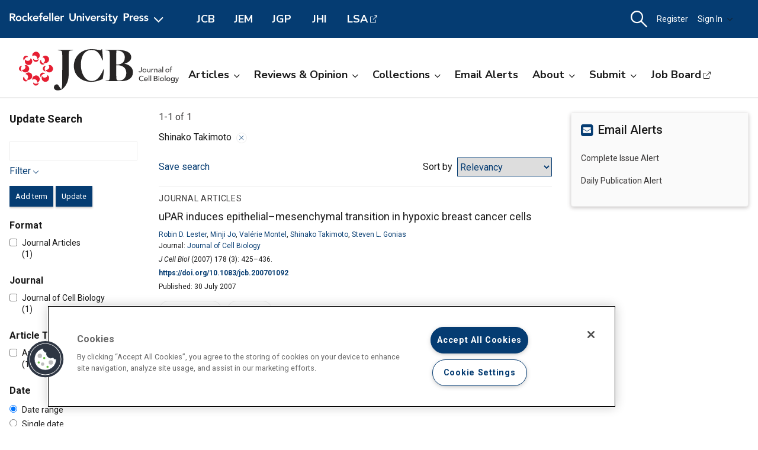

--- FILE ---
content_type: text/html; charset=utf-8
request_url: https://rupress.org/jcb/search-results?f_Authors=Shinako++Takimoto
body_size: 15925
content:




<!DOCTYPE html>

<html lang="en" class="no-js">

<head>
    <!-- charset must appear in the first 1024 bytes of the document -->
    <meta http-equiv="Content-Type" content="text/html; charset=utf-8" />
        <title>Page 1 | Search Results | Journal of Cell Biology | Rockefeller University Press</title>
        



        <script src="https://cookie-cdn.cookiepro.com/scripttemplates/otSDKStub.js" type="text/javascript" charset="UTF-8" data-domain-script="39c5a2de-fbb1-4ee4-82f8-a55723d5193e" class="cookiepro-otsdkstub"></script>
    <script type="text/javascript">
        function OptanonWrapper() {
            // Get initial OnetrustActiveGroups ids
            if (typeof OptanonWrapperCount == "undefined") {
                otGetInitialGrps();
            }

            //Delete cookies
            otDeleteCookie(otIniGrps);

            // Assign OnetrustActiveGroups to custom variable
            function otGetInitialGrps() {
                OptanonWrapperCount = '';
                otIniGrps = OnetrustActiveGroups;
            }

            function otDeleteCookie(iniOptGrpId) {
                var otDomainGrps = JSON.parse(JSON.stringify(Optanon.GetDomainData().Groups));
                var otDeletedGrpIds = otGetInactiveId(iniOptGrpId, OnetrustActiveGroups);
                if (otDeletedGrpIds.length != 0 && otDomainGrps.length != 0) {
                    for (var i = 0; i < otDomainGrps.length; i++) {
                        //Check if CustomGroupId matches
                        if (otDomainGrps[i]['CustomGroupId'] != '' && otDeletedGrpIds.includes(otDomainGrps[i]['CustomGroupId'])) {
                            for (var j = 0; j < otDomainGrps[i]['Cookies'].length; j++) {
                                // console.log("otDeleteCookie",otDomainGrps[i]['Cookies'][j]['Name'])
                                //Delete cookie
                                eraseCookie(otDomainGrps[i]['Cookies'][j]['Name']);
                            }
                        }

                        //Check if Hostid matches
                        if (otDomainGrps[i]['Hosts'].length != 0) {
                            for (var j = 0; j < otDomainGrps[i]['Hosts'].length; j++) {
                                //Check if HostId presents in the deleted list and cookie array is not blank
                                if (otDeletedGrpIds.includes(otDomainGrps[i]['Hosts'][j]['HostId']) && otDomainGrps[i]['Hosts'][j]['Cookies'].length != 0) {
                                    for (var k = 0; k < otDomainGrps[i]['Hosts'][j]['Cookies'].length; k++) {
                                        //Delete cookie
                                        eraseCookie(otDomainGrps[i]['Hosts'][j]['Cookies'][k]['Name']);
                                    }
                                }
                            }
                        }

                    }
                }
                otGetInitialGrps(); //Reassign new group ids
            }

            //Get inactive ids
            function otGetInactiveId(customIniId, otActiveGrp) {
                //Initial OnetrustActiveGroups
                // console.log("otGetInactiveId",customIniId)
                customIniId = customIniId.split(",");
                customIniId = customIniId.filter(Boolean);

                //After action OnetrustActiveGroups
                otActiveGrp = otActiveGrp.split(",");
                otActiveGrp = otActiveGrp.filter(Boolean);

                var result = [];
                for (var i = 0; i < customIniId.length; i++) {
                    if (otActiveGrp.indexOf(customIniId[i]) <= -1) {
                        result.push(customIniId[i]);
                    }
                }
                return result;
            }

            //Delete cookie
            function eraseCookie(name) {
                //Delete root path cookies
                domainName = window.location.hostname;
                document.cookie = name + '=; Max-Age=-99999999; Path=/;Domain=' + domainName;
                document.cookie = name + '=; Max-Age=-99999999; Path=/;';

                //Delete LSO incase LSO being used, cna be commented out.
                localStorage.removeItem(name);

                //Check for the current path of the page
                pathArray = window.location.pathname.split('/');
                //Loop through path hierarchy and delete potential cookies at each path.
                for (var i = 0; i < pathArray.length; i++) {
                    if (pathArray[i]) {
                        //Build the path string from the Path Array e.g /site/login
                        var currentPath = pathArray.slice(0, i + 1).join('/');
                        document.cookie = name + '=; Max-Age=-99999999; Path=' + currentPath + ';Domain=' + domainName;
                        document.cookie = name + '=; Max-Age=-99999999; Path=' + currentPath + ';';
                        //Maybe path has a trailing slash!
                        document.cookie = name + '=; Max-Age=-99999999; Path=' + currentPath + '/;Domain=' + domainName;
                        document.cookie = name + '=; Max-Age=-99999999; Path=' + currentPath + '/;';


                    }
                }

            }
        }
    </script>
                


<script type="text/javascript" src="https://play.cadmore.media/js/EMBED.js"></script>



        <script type='text/plain' defer src='//js.trendmd.com/trendmd.min.js' data-trendmdconfig='{"journal_id":"38445","element":"#trendmd-suggestions"}' class='optanon-category-C0002'></script>





    <script src="https://ajax.googleapis.com/ajax/libs/jquery/3.4.1/jquery.min.js" type="text/javascript"></script>
<script>window.jQuery || document.write('<script src="//cdn.rupress.org/Themes/Silver/app/js/jquery.3.4.1.min.js" type="text/javascript">\x3C/script>')</script>
<script src="//cdn.rupress.org/Themes/Silver/app/vendor/v-639023850849651547/jquery-migrate-3.1.0.min.js" type="text/javascript"></script>

    <script type='text/plain' src='https://platform-api.sharethis.com/js/sharethis.js#property=643701de45aa460012e1032e&amp;product=sop' async='async' class='optanon-category-C0004'></script>


    <meta name="viewport" content="width=device-width, initial-scale=1, maximum-scale=10" />

    
    <meta http-equiv="X-UA-Compatible" content="IE=Edge" />
    <!-- Turn off telephone number detection. -->
    <meta name="format-detection" content="telephone=no" />
        <meta name="robots" content="noindex, nofollow" />

<!-- Bookmark Icons -->
  <link rel="apple-touch-icon" sizes="180x180" href="//cdn.rupress.org/data/SiteBuilderAssets/Live/Images/JCB/apple-touch-icon-1482487891.png">
  <link rel="icon" type="image/png" href="//cdn.rupress.org/data/SiteBuilderAssets/Live/Images/JCB/favicon-32x32-278929319.png" sizes="32x32">
  <link rel="icon" type="image/png" href="//cdn.rupress.org/data/SiteBuilderAssets/Live/Images/JCB/favicon-16x16-1792717296.png" sizes="16x16">
  <link rel="mask-icon" href="//cdn.rupress.org/data/SiteBuilderAssets/Live/Images/JCB/safari-pinned-tab-908768452.svg" color="#5bbad5">
  <link rel="icon" href="//cdn.rupress.org/data/SiteBuilderAssets/Live/Images/JCB/favicon1060085026.ico">
  <meta name="theme-color" content="#002f65">


    


  <link rel="stylesheet" type="text/css" href="//cdn.rupress.org/Themes/Client/app/css/v-639037906363021641/site.min.css" />
  <link rel="stylesheet" type="text/css" href="//cdn.rupress.org/Themes/Silver/app/icons/v-639023850753836414/style.css" />
  <link rel="stylesheet" type="text/css" href="//cdn.rupress.org/Themes/Client/app/css/v-639023849865091238/bg_img.css" />

<link href="//fonts.googleapis.com/css?family=Roboto:400,400i,500,500i,700,700i|Nunito+Sans:400,700&display=swap" rel="stylesheet" />



            <link href="//cdn.rupress.org/data/SiteBuilderAssets/Live/CSS/JCB/v-639008255710759610/site.css" rel="stylesheet" type="text/css" />

            <script>
                (function (w, d, s, l, i) {
                    w[l] = w[l] || []; w[l].push({
                        'gtm.start':
                            new Date().getTime(), event: 'gtm.js'
                    }); var f = d.getElementsByTagName(s)[0],
                        j = d.createElement(s), dl = l != 'dataLayer' ? '&l=' + l : '';
                        j.async = true; j.src =
                        'https://www.googletagmanager.com/gtm.js?id=' + i + dl; f.parentNode.insertBefore(j, f);
                })(window, document, 'script', 'dataLayer', 'GTM-N6TD2M7');
            </script>
            <script>
                (function (w, d, s, l, i) {
                    w[l] = w[l] || []; w[l].push({
                        'gtm.start':
                            new Date().getTime(), event: 'gtm.js'
                    }); var f = d.getElementsByTagName(s)[0],
                        j = d.createElement(s), dl = l != 'dataLayer' ? '&l=' + l : '';
                        j.async = true; j.src =
                        'https://www.googletagmanager.com/gtm.js?id=' + i + dl; f.parentNode.insertBefore(j, f);
                })(window, document, 'script', 'dataLayer', 'GTM-TFWH2V9');
            </script>

    

        <script type="text/javascript">
            var App = App || {};
            App.LoginUserInfo = {
                isInstLoggedIn: 0,
                isIndividualLoggedIn: 0
            };

            App.CurrentSubdomain = 'jcb';
            App.SiteURL = 'rupress.org/jcb';
        </script>
    
    
    


    



    <script type="text/plain" async="async" src="https://securepubads.g.doubleclick.net/tag/js/gpt.js" class='optanon-category-C0004'></script>

    <script>
        var SCM = SCM || {};
        SCM.pubGradeAdsEnabled = false;
    </script>

<script>
    var googletag = googletag || {};
    googletag.cmd = googletag.cmd || [];

    googletag.cmd.push(function () {
    googletag.pubads().disableInitialLoad();

    

        
        var keys = ["hum_rup_ad_personalization"];
        keys.forEach(x =>
        {
            var item = localStorage[x];
            if (item)
            {
                var allTargets = JSON.parse(item);
                Object.keys(allTargets).forEach(k => {
                    googletag.pubads().setTargeting(k, allTargets[k]);
                })
            }
        })
        
    });
</script>
    


    




</head>

<body data-sitename="journalofcellbiology" class="off-canvas pg_SearchResults pg_searchresults   " theme-jcb data-sitestyletemplate="Journal" >
            <noscript>
                <iframe  src="https://www.googletagmanager.com/ns.html?id=GTM-N6TD2M7"
                        height="0" width="0" style="display:none;visibility:hidden"></iframe>
            </noscript>
            <noscript>
                <iframe  src="https://www.googletagmanager.com/ns.html?id=GTM-TFWH2V9"
                        height="0" width="0" style="display:none;visibility:hidden"></iframe>
            </noscript>
            <a href="#skipNav" class="skipnav">Skip to Main Content</a>
<input id="hdnSiteID" name="hdnSiteID" type="hidden" value="1000001" /><input id="hdnAdDelaySeconds" name="hdnAdDelaySeconds" type="hidden" value="3000" /><input id="hdnAdConfigurationTop" name="hdnAdConfigurationTop" type="hidden" value="basic" /><input id="hdnAdConfigurationRightRail" name="hdnAdConfigurationRightRail" type="hidden" value="basic" />
    




<section class="master-header row vt-site-header">

    <div class="ad-banner js-ad-banner">
    <div class="widget-AdBlock widget-instance-HeaderAd" 
         data-widget-name="AdBlock" 
         data-widget-instance="HeaderAd">
            <input type="hidden"
           class="hfAdBlockInfo"
           data-divid="div-gpt-ad-1559757976604-0"
           data-slotname="/206143272/JCB_leaderboards_site-wide"
           data-targetname=""
           data-sizes="[[728, 90]]"
           data-enabled-on-mobile="False"
           data-adprovider-typeid="1"
           data-accountid=""
           data-outofpagead="False"
           data-sticky-time="5"
           data-lazyloaded="False"
           data-position-keyword=""
           data-skip-size-mapping="False"
           data-wps-adsize-number="0"
           data-wps-network-id="0"
           data-wps-site-id="0"
           data-wps-zone-ids=""
           data-wps-brandlock-keyword=""
           data-tapnative-aid=""
           data-tapnative-div-id=""/>
    <div class="adblock-wrap js-adblock-wrap " style="width:728px;">
                    <p class="adblock-advertisement-text js-adblock-advertisement-text hide">Advertisement</p>

<div id="div-gpt-ad-1559757976604-0" adslot="/206143272/JCB_leaderboards_site-wide" class="adblock-slot-placeholder js-adblock" style="width:728px; height:90px;"></div>


    </div>

 
    </div>

    </div>

    <div class="widget-SitePageHeader widget-instance-SitePageHeader" 
         data-widget-name="SitePageHeader" 
         data-widget-instance="SitePageHeader">
            <div class="site-theme-header">
        <div class="site-theme-header_contents global-nav-base">


<div class="global-nav">
            <a class="js-dropdown-trigger global-nav-trigger" href="javascript:;">
            <picture>
                <source media="(min-width: 601px)" srcset="//cdn.rupress.org/UI/app/svg/umbrella/logo.svg">
                <img class="logo-JournalofCellBiology site-theme-header-image" src="//cdn.rupress.org/UI/app/svg/umbrella/logo.svg" alt="Rockefeller University Press Logo" />
            </picture>
                <i class="icon-general_arrow-down arrow-icon"><span class="screenreader-text">Open Menu</span></i>
        </a>
        <nav class="navbar-menu global-nav-dropdown js-dropdown">
            <div class="site-theme-header-logo">
                <a href="/" class="site-theme-header-image-wrap">
                        <picture>
                            <source media="(min-width: 601px)" srcset="//cdn.rupress.org/UI/app/svg/umbrella/logo-alternate.svg">
                            <img class="logo-JournalofCellBiology site-theme-header-image" src="//cdn.rupress.org/UI/app/svg/umbrella/logo-alternate.svg" alt="Rockefeller University Press Logo" />
                        </picture>
                </a>
                <a href="javascript:;" class="icon-general-close menu-close js-menu-close"><span class="screenreader-text">Close</span></a>
            </div>
                    <ul class="site-menu site-menu-lvl-0 js-theme-dropdown">
                <li class="site-menu-item site-menu-lvl-0 site-menu-item-About-the-Press " id="site-menu-item-38003">
                        <a href="javascript:;" class="nav-link js-theme-dropdown-trigger" aria-expanded="false">About the Press <i class="icon-general_arrow-down arrow-icon"><span class="screenreader-text">Open Menu</span></i></a>

                            <ul class="site-menu site-menu-lvl-1 js-theme-dropdown">
                <li class="site-menu-item site-menu-lvl-1 site-menu-item-Our-Philosophy " id="site-menu-item-38005">
                        <a href="/pages/our-philosophy" class="nav-link" >Our Philosophy                      </a>

                    
                </li>
                <li class="site-menu-item site-menu-lvl-1 site-menu-item-Our-Staff " id="site-menu-item-38006">
                        <a href="/pages/our-staff" class="nav-link" >Our Staff                      </a>

                    
                </li>
                <li class="site-menu-item site-menu-lvl-1 site-menu-item-Our-History " id="site-menu-item-38007">
                        <a href="/pages/our-history" class="nav-link" >Our History                      </a>

                    
                </li>
                <li class="site-menu-item site-menu-lvl-1 site-menu-item-About-the-University " id="site-menu-item-38008">
                        <a href="https://www.rockefeller.edu/about/" class="nav-link" target=&quot;_blank&quot;>About the University <span class="screenreader-text">Open External Link</span>                     </a>

                    
                </li>
                <li class="site-menu-item site-menu-lvl-1 site-menu-item-Contact-Us " id="site-menu-item-38009">
                        <a href="/pages/contact-us" class="nav-link" >Contact Us                      </a>

                    
                </li>
                <li class="site-menu-item site-menu-lvl-1 site-menu-item-Advertise " id="site-menu-item-38010">
                        <a href="/pages/advertise" class="nav-link" >Advertise                      </a>

                    
                </li>
        </ul>

                </li>
                <li class="site-menu-item site-menu-lvl-0 site-menu-item-For-Librarians " id="site-menu-item-38011">
                        <a href="/journals" class="nav-link" >For Librarians                      </a>

                    
                </li>
                <li class="site-menu-item site-menu-lvl-0 site-menu-item-Rights-&amp;-Permissions " id="site-menu-item-38004">
                        <a href="javascript:;" class="nav-link js-theme-dropdown-trigger" aria-expanded="false">Rights &amp; Permissions <i class="icon-general_arrow-down arrow-icon"><span class="screenreader-text">Open Menu</span></i></a>

                            <ul class="site-menu site-menu-lvl-1 js-theme-dropdown">
                <li class="site-menu-item site-menu-lvl-1 site-menu-item-Permissions-&amp;-Licensing " id="site-menu-item-38012">
                        <a href="/pages/permissions-and-licensing" class="nav-link" >Permissions &amp; Licensing                      </a>

                    
                </li>
                <li class="site-menu-item site-menu-lvl-1 site-menu-item-Copyright-Agent " id="site-menu-item-38013">
                        <a href="https://www.rockefeller.edu/about/dmca/" class="nav-link" target=&quot;_blank&quot;>Copyright Agent <span class="screenreader-text">Open External Link</span>                     </a>

                    
                </li>
                <li class="site-menu-item site-menu-lvl-1 site-menu-item-Publication-Fees " id="site-menu-item-38014">
                        <a href="/pages/publication-fees-and-choices" class="nav-link" >Publication Fees                      </a>

                    
                </li>
                <li class="site-menu-item site-menu-lvl-1 site-menu-item-License-to-Publish:-Gold-OA " id="site-menu-item-38015">
                        <a href="/pages/license-to-publish-open-access" class="nav-link" >License to Publish: Gold OA                      </a>

                    
                </li>
                <li class="site-menu-item site-menu-lvl-1 site-menu-item-License-to-Publish:-Green-OA " id="site-menu-item-38016">
                        <a href="/pages/license-to-publish-green" class="nav-link" >License to Publish: Green OA                      </a>

                    
                </li>
                <li class="site-menu-item site-menu-lvl-1 site-menu-item-Privacy-Policy " id="site-menu-item-38017">
                        <a href="/pages/privacy-policy" class="nav-link" >Privacy Policy                      </a>

                    
                </li>
        </ul>

                </li>
                <li class="site-menu-item site-menu-lvl-0 site-menu-item-Books " id="site-menu-item-38018">
                        <a href="https://books.rupress.org" class="nav-link" target=&quot;_blank&quot;>Books <span class="screenreader-text">Open External Link</span>                     </a>

                    
                </li>
                <li class="site-menu-item site-menu-lvl-0 site-menu-item-Job-Board " id="site-menu-item-38019">
                        <a href="https://rupress.careerwebsite.com/" class="nav-link" target=&quot;_blank&quot;>Job Board <span class="screenreader-text">Open External Link</span>                     </a>

                    
                </li>
                <li class="site-menu-item site-menu-lvl-0 site-menu-item-JCB site-menu-item-umbrellasisterjournal" id="site-menu-item-38020">
                        <a href="/jcb" class="nav-link" >JCB  <span class="site-menu-item-description">Journal of Cell Biology</span>                    </a>

                    
                </li>
                <li class="site-menu-item site-menu-lvl-0 site-menu-item-JEM site-menu-item-umbrellasisterjournal" id="site-menu-item-38021">
                        <a href="/jem" class="nav-link" >JEM  <span class="site-menu-item-description">Journal of Experimental Medicine</span>                    </a>

                    
                </li>
                <li class="site-menu-item site-menu-lvl-0 site-menu-item-JGP site-menu-item-umbrellasisterjournal" id="site-menu-item-38022">
                        <a href="/jgp" class="nav-link" >JGP  <span class="site-menu-item-description">Journal of General Physiology</span>                    </a>

                    
                </li>
                <li class="site-menu-item site-menu-lvl-0 site-menu-item-JHI site-menu-item-umbrellasisterjournal" id="site-menu-item-38023">
                        <a href="/jhi" class="nav-link" >JHI  <span class="site-menu-item-description">Journal of Human Immunity</span>                    </a>

                    
                </li>
                <li class="site-menu-item site-menu-lvl-0 site-menu-item-LSA site-menu-item-umbrellasisterjournal" id="site-menu-item-38024">
                        <a href="http://www.life-science-alliance.org/" class="nav-link" target=&quot;_blank&quot;>LSA <span class="screenreader-text">Open External Link</span> <span class="site-menu-item-description">Life Science Alliance</span>                    </a>

                    
                </li>
        </ul>

        </nav>
        <div class="sister-sites">
            <div class="sister-site ">
                <a href="/JCB" target="" class="">JCB</a>
            </div>
            <div class="sister-site ">
                <a href="/JEM" target="" class="">JEM</a>
            </div>
            <div class="sister-site ">
                <a href="/JGP" target="" class="">JGP</a>
            </div>
            <div class="sister-site ">
                <a href="/JHI" target="" class="">JHI</a>
            </div>
            <div class="sister-site ">
                <a href="http://www.life-science-alliance.org/" target="_blank" class="external-link">LSA</a>
            </div>
    </div>

</div>



    <input type="hidden" class="hfEnableEnhancedAutoSuggest" value="false" name="searchScope" aria-hidden="true" />
        <div class="mobile-menu-trigger_wrap mobile-search_wrap">
            <a href="javascript:;"
               class="mobile-search_toggle at-search-toggle"
               role="button"
               aria-expanded="false"
               data-theme-dropdown-trigger="search-dropdown"><i class="icon-menu_search"><span class="screenreader-text">Search Dropdown Menu</span></i></a>
        </div>
    <div class="navbar-search-container mobile-dropdown search-dropdown" data-theme-dropdown="search-dropdown">
        <div class="navbar-search">
            <form class="microsite-search js-MicrositeSearch" aria-label="header search">
                <fieldset class="searchbar-fieldset">
                    <legend><span class="screenreader-text">header search</span></legend>
                    <div class="navbar-search-input_wrap">
                        <label for="MicrositeSearchTerm-SitePageHeader"><span class="screenreader-text">search input</span></label>
                        
                        <input class="navbar-search-input microsite-search-term at-microsite-search-term search-term-autosuggest"
                               data-autosuggest-hint="micrositeSearchTermInputHint-SitePageHeader"
                               data-autosuggest-results="micrositeAutoCompleteResults-SitePageHeader"
                               data-autosuggest-id="MicrositeSearchTerm-SitePageHeader"
                               data-searchfilter="search-filter-SitePageHeader"
                               placeholder="Search..."
                               type="text" maxlength="255"
                                 autocomplete="off"                                 id="MicrositeSearchTerm-SitePageHeader"
                               title="search input">
                        
                        <input type="hidden" name="hfAutoCompleteMaxResults" class="hfAutoCompleteMaxResults" value="6" aria-hidden="true" />
                        <input type="hidden" name="hfSolrAutoSuggestMinimumCharactersLength" class="hfSolrAutoSuggestMinimumCharactersLength" value="2" aria-hidden="true" />
                        <input type="hidden" name="hfSolrJournalName" class="hfSolrJournalName" value="" aria-hidden="true" />
                        <input type="hidden" name="hfSolrJournalID" class="hfSolrJournalID" value="" aria-hidden="true" />
                        <label for="micrositeSearchTermInputHint-SitePageHeader">
                            <span class="screenreader-text">Search input auto suggest</span>
                        </label>
                        <input type="text"
                               id="micrositeSearchTermInputHint-SitePageHeader"
                               data-autosuggest-id="micrositeSearchTermInputHint-SitePageHeader"
                               class="microsite-search-term-input-hint"
                               autocomplete="off" />
                        <ul data-autosuggest-id="micrositeAutoCompleteResults-SitePageHeader" class="term-list hidden"></ul>
                    </div>
                        <div class="navbar-search-filter_wrap">
                            <label for="navbar-search-filter-site-SitePageHeader">
                                <span class="screenreader-text">filter your search</span>
                            </label>
                            <select class="navbar-search-filter navbar-search-filter-site at-navbar-search-filter" id="navbar-search-filter-site-SitePageHeader" data-autosuggest-id="search-filter-SitePageHeader">
<option class="header-search-bar-filters-item" value="/search-results?page=1&q={searchQuery}" data-siteid="0" >All Content</option><option class="header-search-bar-filters-item" value="/journals/search-results?page=1&q={searchQuery}&fl_SiteID=3&allJournals=1" data-siteid="3" >All Journals</option><option class="header-search-bar-filters-item selected" value="/jcb/search-results?page=1&q={searchQuery}&fl_SiteID=1000001" data-siteid="1000001" selected>Journal of Cell Biology</option>                            </select>
                        </div>
                    <div class="navbar-search-submit_wrap">
                        <a href="javascript:;" class="microsite-search-icon navbar-search-submit icon-menu_search"><span class="screenreader-text">Search</span></a>
                    </div>
                </fieldset>
            </form><!-- /#MicrositeSearch -->
        </div><!-- /.navbar-search -->
<div class="navbar-search-advanced">
    <a href="/advanced-search" class="advanced-search">Advanced Search</a>
</div>    </div><!-- /.navbar-search-container -->

<input type="hidden" name="parentSiteName" class="hfParentSiteName" value="Journals Gateway" aria-hidden="true" />
<input type="hidden" class="hfSolrMaxAllowSearchChar" value="100" aria-hidden="true" />
<input type="hidden" class="hfJournalShortName" value="" aria-hidden="true" />
<input type="hidden" class="hfSearchPlaceholder" value="" aria-hidden="true" />
<input type="hidden" name="hfGlobalSearchSiteURL" class="hfGlobalSearchSiteURL" value="" aria-hidden="true" />
<input type="hidden" name="hfSearchSiteURL" id="hfSiteURL" value="rupress.org/jcb" aria-hidden="true" />
<input type="hidden" class="hfQuickSearchUrl" value="/jcb/search-results?page=1&amp;q={searchQuery}&amp;fl_SiteID=1000001" aria-hidden="true" />
<script type="text/javascript">
    (function () {
        var hfSiteUrl = document.getElementById('hfSiteURL');
        var siteUrl = hfSiteUrl.value;
        var subdomainIndex = siteUrl.indexOf('/');

        hfSiteUrl.value = location.host + (subdomainIndex >= 0 ? siteUrl.substring(subdomainIndex) : '');
    })();
</script>

    <div class="tablet-menu-trigger_wrap">
        <!-- MOBILE SHOPPING CART ICON -->
        <a href="javascript:;"
           class="tablet-sign-in"
           data-theme-dropdown-trigger="tablet-user-dropdown"
           aria-controls="tablet-user-dropdown"
           aria-expanded="false"><i class="icon-menu_account"><span class="screenreader-text">User Tools Dropdown</span></i></a>
    </div>
<div class="site-theme-header-menu-item_wrap tablet-menu" id="tablet-user-dropdown" data-theme-dropdown="tablet-user-dropdown">
    <!-- DESKTOP SHOPPING CART ICON -->

    <!-- DESKTOP REGISTRATION -->
        <div class="site-theme-header-menu-item"><a href="/my-account/register?siteId=1000001&amp;returnUrl=%2fjcb%2fsearch-results%3ff_Authors%3dShinako%2b%2bTakimoto" class="register at-register js-register-user-modals">Register</a></div>

    <!-- DESKTOP INSTITUTIONS -->

        <!-- DESKTOP SIGN IN -->
        <div class="site-theme-header-menu-item not-authenicated">
            <a href="javascript:;"
                class="dropdown-toggle signin at-signin-dropdown at-signin-username"
                id="header-account-info-user-fullname"
                data-login-location="/SignIn/LoginForm/LoginFormPopup?returnUrl="
                data-theme-dropdown-trigger="sign-in-dropdown"
                aria-controls="sign-in-dropdown"
                aria-expanded="false"
                rel=nofollow>
                
Sign In                <i class="icon-general_arrow-down arrow-icon"><span class="screenreader-text">Open Menu</span></i>
            </a>
            <div class="dropdown-panel dropdown-panel-signin dropdown-panel-form at-signin-dropdown-panel" id="sign-in-dropdown" data-theme-dropdown="sign-in-dropdown">
                <div class="spinner"></div>
            </div><!-- /.dropdown-panel -->
        </div>

</div>
        </div><!-- /.site-theme-header_content -->
    </div><!-- /.site-theme-header- -->


    <div class="journal-header journal-bg">
        <div class="journal-header_content ">

    <div class="journal-logo_wrap">
        <a href="//rupress.org/jcb" class="journal-logo-link">
            <picture>
                <source media="(min-width: 601px)" srcset="//cdn.rupress.org/data/SiteBuilderAssets/Live/Images/JCB/JCB-title-1366404049.svg">
                <img class="logo-JournalofCellBiology journal-logo" src="//cdn.rupress.org/data/SiteBuilderAssets/Live/Images/JCB/JCB-title-1366404049.svg" alt="Journal of Cell Biology" />
            </picture>
        </a>
    </div>

            


<div class="navbar-menu_wrap">
            <a class="mobile-site-menu-toggle" data-theme-dropdown-trigger="microsite-nav-menu" aria-controls="microsite-nav-menu" aria-expanded="false" href="javascript:;"><i class="icon-menu_hamburger"><span class="screenreader-text">Toggle Menu</span></i><span class="tablet-menu-label">Menu</span></a>
            <nav class="navbar-menu" id="microsite-nav-menu" data-theme-dropdown="microsite-nav-menu">
                    <ul class="site-menu site-menu-lvl-0 js-theme-dropdown">
<li class="site-menu-item site-menu-lvl-0 " id="site-menu-item-39156">
        <a href="javascript:;" class="nav-link js-theme-dropdown-trigger" aria-expanded="false">Articles<i class="nav-arrow icon-general_arrow-down arrow-icon"><span class="screenreader-text">Open Menu</span></i></a>
        <ul class="site-menu site-menu-lvl-1 js-theme-dropdown">
<li class="site-menu-item site-menu-lvl-1 " id="site-menu-item-39161">
        <a href="/jcb/search-results?page=1&amp;q=&amp;fl_SiteID=1000001&amp;sort=Date+-+Newest+First&amp;f_ContentType=Journal+Articles" class="nav-link" >Newest Articles</a>
    </li> <li class="site-menu-item site-menu-lvl-1 " id="site-menu-item-39162">
        <a href="/jcb/issue" class="nav-link" >Current Issue</a>
    </li> <li class="site-menu-item site-menu-lvl-1 " id="site-menu-item-39163">
        <a href="/jcb/issue-covers" class="nav-link" >Browse Archive</a>
    </li> <li class="site-menu-item site-menu-lvl-1 " id="site-menu-item-39164">
        <a href="/jcb/pages/browse-by-topic" class="nav-link" >Browse by Topic</a>
    </li>     </ul>
 </li> <li class="site-menu-item site-menu-lvl-0 " id="site-menu-item-39157">
        <a href="javascript:;" class="nav-link js-theme-dropdown-trigger" aria-expanded="false">Reviews &amp; Opinion<i class="nav-arrow icon-general_arrow-down arrow-icon"><span class="screenreader-text">Open Menu</span></i></a>
        <ul class="site-menu site-menu-lvl-1 js-theme-dropdown">
<li class="site-menu-item site-menu-lvl-1 " id="site-menu-item-39165">
        <a href="/jcb/search-results?page=1&amp;fl_SiteID=1000001&amp;sort=Date+-+Newest+First&amp;exPrm_fq=TocCategories:&quot;editorial&quot;" class="nav-link" >Editorials</a>
    </li> <li class="site-menu-item site-menu-lvl-1 " id="site-menu-item-39166">
        <a href="/jcb/search-results?page=1&amp;fl_SiteID=1000001&amp;sort=Date+-+Newest+First&amp;exPrm_fq=TocCategories:%22people+%26+ideas%22;;" class="nav-link" >People &amp; Ideas</a>
    </li> <li class="site-menu-item site-menu-lvl-1 " id="site-menu-item-39167">
        <a href="/jcb/search-results?page=1&amp;fl_SiteID=1000001&amp;sort=Date+-+Newest+First&amp;exPrm_fq=TocCategories:&quot;spotlight&quot;;" class="nav-link" >Spotlights</a>
    </li> <li class="site-menu-item site-menu-lvl-1 " id="site-menu-item-39168">
        <a href="/jcb/search-results?page=1&amp;fl_SiteID=1000001&amp;sort=Date+-+Newest+First&amp;exPrm_fq=TocCategories:&quot;viewpoint&quot;" class="nav-link" >Viewpoints</a>
    </li> <li class="site-menu-item site-menu-lvl-1 " id="site-menu-item-39169">
        <a href="/jcb/search-results?page=1&amp;fl_SiteID=1000001&amp;sort=Date+-+Newest+First&amp;exPrm_fq=TocCategories:&quot;inside+look&quot;" class="nav-link" >Inside Look</a>
    </li> <li class="site-menu-item site-menu-lvl-1 " id="site-menu-item-39170">
        <a href="/jcb/search-results?page=1&amp;fl_SiteID=1000001&amp;sort=Date+-+Newest+First&amp;exPrm_fq=TocCategories:&quot;review&quot;&amp;" class="nav-link" >Reviews</a>
    </li> <li class="site-menu-item site-menu-lvl-1 " id="site-menu-item-39171">
        <a href="/jcb/search-results?page=1&amp;fl_SiteID=1000001&amp;sort=Date+-+Newest+First&amp;exPrm_fq=TocCategories:&quot;perspective&quot;" class="nav-link" >Perspectives</a>
    </li> <li class="site-menu-item site-menu-lvl-1 " id="site-menu-item-39172">
        <a href="/jcb/search-results?page=1&amp;fl_SiteID=1000001&amp;sort=Date+-+Newest+First&amp;f_Subjects=Methods+and+Reproducibility" class="nav-link" >Reproducibility</a>
    </li>     </ul>
 </li> <li class="site-menu-item site-menu-lvl-0 " id="site-menu-item-39158">
        <a href="javascript:;" class="nav-link js-theme-dropdown-trigger" aria-expanded="false">Collections<i class="nav-arrow icon-general_arrow-down arrow-icon"><span class="screenreader-text">Open Menu</span></i></a>
        <ul class="site-menu site-menu-lvl-1 js-theme-dropdown">
<li class="site-menu-item site-menu-lvl-1 " id="site-menu-item-39173">
        <a href="/jcb/collections" class="nav-link" >Special Collections</a>
    </li> <li class="site-menu-item site-menu-lvl-1 " id="site-menu-item-39174">
        <a href="/jcb/pages/special-issues" class="nav-link" >Special Issues</a>
    </li>     </ul>
 </li> <li class="site-menu-item site-menu-lvl-0 " id="site-menu-item-39175">
        <a href="/my-account/alerts" class="nav-link" >Email Alerts</a>
    </li> <li class="site-menu-item site-menu-lvl-0 " id="site-menu-item-39159">
        <a href="javascript:;" class="nav-link js-theme-dropdown-trigger" aria-expanded="false">About<i class="nav-arrow icon-general_arrow-down arrow-icon"><span class="screenreader-text">Open Menu</span></i></a>
        <ul class="site-menu site-menu-lvl-1 js-theme-dropdown">
<li class="site-menu-item site-menu-lvl-1 " id="site-menu-item-39176">
        <a href="/jcb/pages/history" class="nav-link" >History</a>
    </li> <li class="site-menu-item site-menu-lvl-1 " id="site-menu-item-39177">
        <a href="/jcb/pages/editors-and-staff" class="nav-link" >Editors &amp; Staff</a>
    </li> <li class="site-menu-item site-menu-lvl-1 " id="site-menu-item-39178">
        <a href="/jcb/pages/editorial-board" class="nav-link" >Editorial Board</a>
    </li> <li class="site-menu-item site-menu-lvl-1 " id="site-menu-item-39179">
        <a href="/jcb/pages/reviewer-guidelines" class="nav-link" >Reviewer Guidelines</a>
    </li> <li class="site-menu-item site-menu-lvl-1 " id="site-menu-item-39180">
        <a href="/jcb/pages/journal-metrics" class="nav-link" >Journal Metrics</a>
    </li> <li class="site-menu-item site-menu-lvl-1 " id="site-menu-item-39181">
        <a href="/pages/permissions-and-licensing" class="nav-link" >Permissions &amp; Licensing</a>
    </li> <li class="site-menu-item site-menu-lvl-1 " id="site-menu-item-39182">
        <a href="/pages/advertise" class="nav-link" >Advertise</a>
    </li> <li class="site-menu-item site-menu-lvl-1 " id="site-menu-item-39183">
        <a href="/jcb/pages/contact" class="nav-link" >Contact Us</a>
    </li> <li class="site-menu-item site-menu-lvl-1 " id="site-menu-item-39184">
        <a href="/pages/privacy-policy" class="nav-link" >Privacy Policy</a>
    </li>     </ul>
 </li> <li class="site-menu-item site-menu-lvl-0 " id="site-menu-item-39160">
        <a href="javascript:;" class="nav-link js-theme-dropdown-trigger" aria-expanded="false">Submit<i class="nav-arrow icon-general_arrow-down arrow-icon"><span class="screenreader-text">Open Menu</span></i></a>
        <ul class="site-menu site-menu-lvl-1 js-theme-dropdown">
<li class="site-menu-item site-menu-lvl-1 " id="site-menu-item-39185">
        <a href="https://jcb.msubmit.net" class="nav-link" target=&quot;_blank&quot;>Submit a Manuscript<span class="screenreader-text">Open External Link</span></a>
    </li> <li class="site-menu-item site-menu-lvl-1 " id="site-menu-item-39186">
        <a href="/jcb/pages/ifora" class="nav-link" >Instructions for Authors</a>
    </li> <li class="site-menu-item site-menu-lvl-1 " id="site-menu-item-39187">
        <a href="/jcb/pages/publication-fees-and-access-options" class="nav-link" >Publication Fees</a>
    </li> <li class="site-menu-item site-menu-lvl-1 " id="site-menu-item-39188">
        <a href="/journals/pages/rup-read-and-publish-guide" class="nav-link" >Read &amp; Publish Author Guide</a>
    </li> <li class="site-menu-item site-menu-lvl-1 " id="site-menu-item-39189">
        <a href="https://www.editage.rupress.org/" class="nav-link" target=&quot;_blank&quot;>Author Services<span class="screenreader-text">Open External Link</span></a>
    </li>     </ul>
 </li> <li class="site-menu-item site-menu-lvl-0 " id="site-menu-item-39190">
        <a href="https://rupress.careerwebsite.com/" class="nav-link" target=&quot;_blank&quot;>Job Board<span class="screenreader-text">Open External Link</span></a>
    </li>     </ul>
 
            </nav>
</div><!-- /.navbar -->

        </div><!-- /.center-inner-row -->

    </div><!-- /.journal-header -->


<input id="routename" name="RouteName" type="hidden" value="jcb" />

 
    </div>

</section>

<div id="main" class="content-main js-main ui-base">
    <section class="master-main row">
        <div class="content-main_content">
            <a href="#" id="skipNav" class="screenreader-text" tabindex="-1">Skip Nav Destination</a>
            


<!DOCTYPE html>

<div id="searchResultsPage">
    <div class="widget-SolrSearch widget-instance-SearchResults" 
         data-widget-name="SolrSearch" 
         data-widget-instance="SearchResults">
        
<input type="hidden" name="topicsfacet" id="js-topics-facet" value="f_SemanticFilterTopics" />
<input type="hidden" id="js-search-terms-page-title" value="Page 1 | Search Results | Journal of Cell Biology | Rockefeller University Press" />

<div id="divSearch" class="page-column-wrap">
            <!-- START: Search Filters -->
            <div id="InfoColumn" class="page-column page-column--left" data-topbar role="complementary">



                <div class="info-inner-wrap info-inner-wrap-js can-stick">
                    <div class="info-widget-wrap">
                        <div class="info-inner-cover uncovered"></div><!-- /.info-inner-cover -->
                        <button type="button" class="toggle-left-col__close btn-as-icon icon-general-close menu-close">
                            <span class="screenreader-text">Close mobile search navigation</span>
                        </button>


                        <!-- START: did you mean -->
                        <!-- END: did you mean -->


                        <button type="button" class="button hide" id="btnReturnAdvancedSearch">Modify Your Advanced Search</button>
                            <input type="hidden" name="facetToggleLimit" id="js-hf-facet-toggle-limit" value="12" />


<div class="querybuilder-wrap">
        <h2 class="querybuilder-title">Update search</h2>

    <input id="hfCurrentSearchTerm" name="Parameters.FreeSearch" type="hidden" value="" />

    <!-- JS logic is currently located in client.solrsearch.js, starting at line 140 -->
        <div id="qbInstance1" class="querybuilder-instance ">
            <div class="querybuilder-input-wrap clearfix" data-default-button="queryBuilderSubmit">
                <div class="querybuilder-input-standard">
                    <fieldset>
                        <legend><span class="screenreader-text">Querybuilder input 1</span></legend>
                        <label for="queryBuilder_instance_1">
                            <span class="screenreader-text">Querybuilder input</span>
                        </label>
                        <input class="js-querybuilder-input at-querybuilder-input" id="queryBuilder_instance_1" name="instance.QueryBuilderSearchTerm" placeholder="" type="text" value="" />
                    </fieldset>
                </div>
                <!-- /.querybuilder-input-standard -->


            </div><!-- /.querybuilder-input-wrap -->
            <div class="querybuilder-filter-current-wrap clearfix">
                <span class="querybuilder-filter-pretext">
                    
                </span>
                <button type="button" class="querybuilder-filter-label" aria-haspopup="true" aria-expanded="false"><span class="querybuilder-filter-label-text">Filter</span> <i class="icon-general_arrow-down" aria-hidden="true"></i></button>

                <ul class="querybuilder-filter-dropdown hide" role="menu">
                        <li class="querybuilder-filter filter-title " data-fieldName="Title" role="menuitem" tabindex="-1">Title</li>
                        <li class="querybuilder-filter filter-authors " data-fieldName="Authors" role="menuitem" tabindex="-1">Author</li>
                        <li class="querybuilder-filter filter-authoraffiliations " data-fieldName="AuthorAffiliations" role="menuitem" tabindex="-1">Author Affiliations</li>
                        <li class="querybuilder-filter filter-fulltext " data-fieldName="FullText" role="menuitem" tabindex="-1">Full Text</li>
                        <li class="querybuilder-filter filter-abstract " data-fieldName="Abstract" role="menuitem" tabindex="-1">Abstract</li>
                        <li class="querybuilder-filter filter-keywords " data-fieldName="Keywords" role="menuitem" tabindex="-1">Keyword</li>
                        <li class="querybuilder-filter filter-doi " data-fieldName="Doi" role="menuitem" tabindex="-1">DOI</li>
                        <li class="querybuilder-filter filter-isbn " data-fieldName="ISBN" role="menuitem" tabindex="-1">ISBN</li>
                        <li class="querybuilder-filter filter-eisbn " data-fieldName="EISBN" role="menuitem" tabindex="-1">EISBN</li>
                        <li class="querybuilder-filter filter-journalissn " data-fieldName="JournalISSN" role="menuitem" tabindex="-1">ISSN</li>
                        <li class="querybuilder-filter filter-journaleissn " data-fieldName="JournalEISSN" role="menuitem" tabindex="-1">EISSN</li>
                        <li class="querybuilder-filter filter-issueno " data-fieldName="IssueNo" role="menuitem" tabindex="-1">Issue</li>
                        <li class="querybuilder-filter filter-volume " data-fieldName="Volume" role="menuitem" tabindex="-1">Volume</li>
                        <li class="querybuilder-filter filter-references " data-fieldName="References" role="menuitem" tabindex="-1">References</li>
                </ul>
            </div><!-- /.querybuilder-filter-current-wrap -->
        </div>
        <!-- /.querybuilder-instance -->
        <div id="qbInstance2" class="querybuilder-instance hide">
            <div class="querybuilder-input-wrap clearfix" data-default-button="queryBuilderSubmit">
                <div class="querybuilder-input-standard">
                    <fieldset>
                        <legend><span class="screenreader-text">Querybuilder input 2</span></legend>
                        <label for="queryBuilder_instance_2">
                            <span class="screenreader-text">Querybuilder input</span>
                        </label>
                        <input class="js-querybuilder-input at-querybuilder-input" id="queryBuilder_instance_2" name="instance.QueryBuilderSearchTerm" placeholder="" type="text" value="" />
                    </fieldset>
                </div>
                <!-- /.querybuilder-input-standard -->


            </div><!-- /.querybuilder-input-wrap -->
            <div class="querybuilder-filter-current-wrap clearfix">
                <span class="querybuilder-filter-pretext">
                    
                </span>
                <button type="button" class="querybuilder-filter-label" aria-haspopup="true" aria-expanded="false"><span class="querybuilder-filter-label-text">Filter</span> <i class="icon-general_arrow-down" aria-hidden="true"></i></button>

                <ul class="querybuilder-filter-dropdown hide" role="menu">
                        <li class="querybuilder-filter filter-title " data-fieldName="Title" role="menuitem" tabindex="-1">Title</li>
                        <li class="querybuilder-filter filter-authors " data-fieldName="Authors" role="menuitem" tabindex="-1">Author</li>
                        <li class="querybuilder-filter filter-authoraffiliations " data-fieldName="AuthorAffiliations" role="menuitem" tabindex="-1">Author Affiliations</li>
                        <li class="querybuilder-filter filter-fulltext " data-fieldName="FullText" role="menuitem" tabindex="-1">Full Text</li>
                        <li class="querybuilder-filter filter-abstract " data-fieldName="Abstract" role="menuitem" tabindex="-1">Abstract</li>
                        <li class="querybuilder-filter filter-keywords " data-fieldName="Keywords" role="menuitem" tabindex="-1">Keyword</li>
                        <li class="querybuilder-filter filter-doi " data-fieldName="Doi" role="menuitem" tabindex="-1">DOI</li>
                        <li class="querybuilder-filter filter-isbn " data-fieldName="ISBN" role="menuitem" tabindex="-1">ISBN</li>
                        <li class="querybuilder-filter filter-eisbn " data-fieldName="EISBN" role="menuitem" tabindex="-1">EISBN</li>
                        <li class="querybuilder-filter filter-journalissn " data-fieldName="JournalISSN" role="menuitem" tabindex="-1">ISSN</li>
                        <li class="querybuilder-filter filter-journaleissn " data-fieldName="JournalEISSN" role="menuitem" tabindex="-1">EISSN</li>
                        <li class="querybuilder-filter filter-issueno " data-fieldName="IssueNo" role="menuitem" tabindex="-1">Issue</li>
                        <li class="querybuilder-filter filter-volume " data-fieldName="Volume" role="menuitem" tabindex="-1">Volume</li>
                        <li class="querybuilder-filter filter-references " data-fieldName="References" role="menuitem" tabindex="-1">References</li>
                </ul>
            </div><!-- /.querybuilder-filter-current-wrap -->
        </div>
        <!-- /.querybuilder-instance -->
        <div id="qbInstance3" class="querybuilder-instance hide">
            <div class="querybuilder-input-wrap clearfix" data-default-button="queryBuilderSubmit">
                <div class="querybuilder-input-standard">
                    <fieldset>
                        <legend><span class="screenreader-text">Querybuilder input 3</span></legend>
                        <label for="queryBuilder_instance_3">
                            <span class="screenreader-text">Querybuilder input</span>
                        </label>
                        <input class="js-querybuilder-input at-querybuilder-input" id="queryBuilder_instance_3" name="instance.QueryBuilderSearchTerm" placeholder="" type="text" value="" />
                    </fieldset>
                </div>
                <!-- /.querybuilder-input-standard -->


            </div><!-- /.querybuilder-input-wrap -->
            <div class="querybuilder-filter-current-wrap clearfix">
                <span class="querybuilder-filter-pretext">
                    
                </span>
                <button type="button" class="querybuilder-filter-label" aria-haspopup="true" aria-expanded="false"><span class="querybuilder-filter-label-text">Filter</span> <i class="icon-general_arrow-down" aria-hidden="true"></i></button>

                <ul class="querybuilder-filter-dropdown hide" role="menu">
                        <li class="querybuilder-filter filter-title " data-fieldName="Title" role="menuitem" tabindex="-1">Title</li>
                        <li class="querybuilder-filter filter-authors " data-fieldName="Authors" role="menuitem" tabindex="-1">Author</li>
                        <li class="querybuilder-filter filter-authoraffiliations " data-fieldName="AuthorAffiliations" role="menuitem" tabindex="-1">Author Affiliations</li>
                        <li class="querybuilder-filter filter-fulltext " data-fieldName="FullText" role="menuitem" tabindex="-1">Full Text</li>
                        <li class="querybuilder-filter filter-abstract " data-fieldName="Abstract" role="menuitem" tabindex="-1">Abstract</li>
                        <li class="querybuilder-filter filter-keywords " data-fieldName="Keywords" role="menuitem" tabindex="-1">Keyword</li>
                        <li class="querybuilder-filter filter-doi " data-fieldName="Doi" role="menuitem" tabindex="-1">DOI</li>
                        <li class="querybuilder-filter filter-isbn " data-fieldName="ISBN" role="menuitem" tabindex="-1">ISBN</li>
                        <li class="querybuilder-filter filter-eisbn " data-fieldName="EISBN" role="menuitem" tabindex="-1">EISBN</li>
                        <li class="querybuilder-filter filter-journalissn " data-fieldName="JournalISSN" role="menuitem" tabindex="-1">ISSN</li>
                        <li class="querybuilder-filter filter-journaleissn " data-fieldName="JournalEISSN" role="menuitem" tabindex="-1">EISSN</li>
                        <li class="querybuilder-filter filter-issueno " data-fieldName="IssueNo" role="menuitem" tabindex="-1">Issue</li>
                        <li class="querybuilder-filter filter-volume " data-fieldName="Volume" role="menuitem" tabindex="-1">Volume</li>
                        <li class="querybuilder-filter filter-references " data-fieldName="References" role="menuitem" tabindex="-1">References</li>
                </ul>
            </div><!-- /.querybuilder-filter-current-wrap -->
        </div>
        <!-- /.querybuilder-instance -->
        <div id="qbInstance4" class="querybuilder-instance hide">
            <div class="querybuilder-input-wrap clearfix" data-default-button="queryBuilderSubmit">
                <div class="querybuilder-input-standard">
                    <fieldset>
                        <legend><span class="screenreader-text">Querybuilder input 4</span></legend>
                        <label for="queryBuilder_instance_4">
                            <span class="screenreader-text">Querybuilder input</span>
                        </label>
                        <input class="js-querybuilder-input at-querybuilder-input" id="queryBuilder_instance_4" name="instance.QueryBuilderSearchTerm" placeholder="" type="text" value="" />
                    </fieldset>
                </div>
                <!-- /.querybuilder-input-standard -->


            </div><!-- /.querybuilder-input-wrap -->
            <div class="querybuilder-filter-current-wrap clearfix">
                <span class="querybuilder-filter-pretext">
                    
                </span>
                <button type="button" class="querybuilder-filter-label" aria-haspopup="true" aria-expanded="false"><span class="querybuilder-filter-label-text">Filter</span> <i class="icon-general_arrow-down" aria-hidden="true"></i></button>

                <ul class="querybuilder-filter-dropdown hide" role="menu">
                        <li class="querybuilder-filter filter-title " data-fieldName="Title" role="menuitem" tabindex="-1">Title</li>
                        <li class="querybuilder-filter filter-authors " data-fieldName="Authors" role="menuitem" tabindex="-1">Author</li>
                        <li class="querybuilder-filter filter-authoraffiliations " data-fieldName="AuthorAffiliations" role="menuitem" tabindex="-1">Author Affiliations</li>
                        <li class="querybuilder-filter filter-fulltext " data-fieldName="FullText" role="menuitem" tabindex="-1">Full Text</li>
                        <li class="querybuilder-filter filter-abstract " data-fieldName="Abstract" role="menuitem" tabindex="-1">Abstract</li>
                        <li class="querybuilder-filter filter-keywords " data-fieldName="Keywords" role="menuitem" tabindex="-1">Keyword</li>
                        <li class="querybuilder-filter filter-doi " data-fieldName="Doi" role="menuitem" tabindex="-1">DOI</li>
                        <li class="querybuilder-filter filter-isbn " data-fieldName="ISBN" role="menuitem" tabindex="-1">ISBN</li>
                        <li class="querybuilder-filter filter-eisbn " data-fieldName="EISBN" role="menuitem" tabindex="-1">EISBN</li>
                        <li class="querybuilder-filter filter-journalissn " data-fieldName="JournalISSN" role="menuitem" tabindex="-1">ISSN</li>
                        <li class="querybuilder-filter filter-journaleissn " data-fieldName="JournalEISSN" role="menuitem" tabindex="-1">EISSN</li>
                        <li class="querybuilder-filter filter-issueno " data-fieldName="IssueNo" role="menuitem" tabindex="-1">Issue</li>
                        <li class="querybuilder-filter filter-volume " data-fieldName="Volume" role="menuitem" tabindex="-1">Volume</li>
                        <li class="querybuilder-filter filter-references " data-fieldName="References" role="menuitem" tabindex="-1">References</li>
                </ul>
            </div><!-- /.querybuilder-filter-current-wrap -->
        </div>
        <!-- /.querybuilder-instance -->
        <div id="qbInstance5" class="querybuilder-instance hide">
            <div class="querybuilder-input-wrap clearfix" data-default-button="queryBuilderSubmit">
                <div class="querybuilder-input-standard">
                    <fieldset>
                        <legend><span class="screenreader-text">Querybuilder input 5</span></legend>
                        <label for="queryBuilder_instance_5">
                            <span class="screenreader-text">Querybuilder input</span>
                        </label>
                        <input class="js-querybuilder-input at-querybuilder-input" id="queryBuilder_instance_5" name="instance.QueryBuilderSearchTerm" placeholder="" type="text" value="" />
                    </fieldset>
                </div>
                <!-- /.querybuilder-input-standard -->


            </div><!-- /.querybuilder-input-wrap -->
            <div class="querybuilder-filter-current-wrap clearfix">
                <span class="querybuilder-filter-pretext">
                    
                </span>
                <button type="button" class="querybuilder-filter-label" aria-haspopup="true" aria-expanded="false"><span class="querybuilder-filter-label-text">Filter</span> <i class="icon-general_arrow-down" aria-hidden="true"></i></button>

                <ul class="querybuilder-filter-dropdown hide" role="menu">
                        <li class="querybuilder-filter filter-title " data-fieldName="Title" role="menuitem" tabindex="-1">Title</li>
                        <li class="querybuilder-filter filter-authors " data-fieldName="Authors" role="menuitem" tabindex="-1">Author</li>
                        <li class="querybuilder-filter filter-authoraffiliations " data-fieldName="AuthorAffiliations" role="menuitem" tabindex="-1">Author Affiliations</li>
                        <li class="querybuilder-filter filter-fulltext " data-fieldName="FullText" role="menuitem" tabindex="-1">Full Text</li>
                        <li class="querybuilder-filter filter-abstract " data-fieldName="Abstract" role="menuitem" tabindex="-1">Abstract</li>
                        <li class="querybuilder-filter filter-keywords " data-fieldName="Keywords" role="menuitem" tabindex="-1">Keyword</li>
                        <li class="querybuilder-filter filter-doi " data-fieldName="Doi" role="menuitem" tabindex="-1">DOI</li>
                        <li class="querybuilder-filter filter-isbn " data-fieldName="ISBN" role="menuitem" tabindex="-1">ISBN</li>
                        <li class="querybuilder-filter filter-eisbn " data-fieldName="EISBN" role="menuitem" tabindex="-1">EISBN</li>
                        <li class="querybuilder-filter filter-journalissn " data-fieldName="JournalISSN" role="menuitem" tabindex="-1">ISSN</li>
                        <li class="querybuilder-filter filter-journaleissn " data-fieldName="JournalEISSN" role="menuitem" tabindex="-1">EISSN</li>
                        <li class="querybuilder-filter filter-issueno " data-fieldName="IssueNo" role="menuitem" tabindex="-1">Issue</li>
                        <li class="querybuilder-filter filter-volume " data-fieldName="Volume" role="menuitem" tabindex="-1">Volume</li>
                        <li class="querybuilder-filter filter-references " data-fieldName="References" role="menuitem" tabindex="-1">References</li>
                </ul>
            </div><!-- /.querybuilder-filter-current-wrap -->
        </div>
        <!-- /.querybuilder-instance -->
        <div id="qbInstance6" class="querybuilder-instance hide">
            <div class="querybuilder-input-wrap clearfix" data-default-button="queryBuilderSubmit">
                <div class="querybuilder-input-standard">
                    <fieldset>
                        <legend><span class="screenreader-text">Querybuilder input 6</span></legend>
                        <label for="queryBuilder_instance_6">
                            <span class="screenreader-text">Querybuilder input</span>
                        </label>
                        <input class="js-querybuilder-input at-querybuilder-input" id="queryBuilder_instance_6" name="instance.QueryBuilderSearchTerm" placeholder="" type="text" value="" />
                    </fieldset>
                </div>
                <!-- /.querybuilder-input-standard -->


            </div><!-- /.querybuilder-input-wrap -->
            <div class="querybuilder-filter-current-wrap clearfix">
                <span class="querybuilder-filter-pretext">
                    
                </span>
                <button type="button" class="querybuilder-filter-label" aria-haspopup="true" aria-expanded="false"><span class="querybuilder-filter-label-text">Filter</span> <i class="icon-general_arrow-down" aria-hidden="true"></i></button>

                <ul class="querybuilder-filter-dropdown hide" role="menu">
                        <li class="querybuilder-filter filter-title " data-fieldName="Title" role="menuitem" tabindex="-1">Title</li>
                        <li class="querybuilder-filter filter-authors " data-fieldName="Authors" role="menuitem" tabindex="-1">Author</li>
                        <li class="querybuilder-filter filter-authoraffiliations " data-fieldName="AuthorAffiliations" role="menuitem" tabindex="-1">Author Affiliations</li>
                        <li class="querybuilder-filter filter-fulltext " data-fieldName="FullText" role="menuitem" tabindex="-1">Full Text</li>
                        <li class="querybuilder-filter filter-abstract " data-fieldName="Abstract" role="menuitem" tabindex="-1">Abstract</li>
                        <li class="querybuilder-filter filter-keywords " data-fieldName="Keywords" role="menuitem" tabindex="-1">Keyword</li>
                        <li class="querybuilder-filter filter-doi " data-fieldName="Doi" role="menuitem" tabindex="-1">DOI</li>
                        <li class="querybuilder-filter filter-isbn " data-fieldName="ISBN" role="menuitem" tabindex="-1">ISBN</li>
                        <li class="querybuilder-filter filter-eisbn " data-fieldName="EISBN" role="menuitem" tabindex="-1">EISBN</li>
                        <li class="querybuilder-filter filter-journalissn " data-fieldName="JournalISSN" role="menuitem" tabindex="-1">ISSN</li>
                        <li class="querybuilder-filter filter-journaleissn " data-fieldName="JournalEISSN" role="menuitem" tabindex="-1">EISSN</li>
                        <li class="querybuilder-filter filter-issueno " data-fieldName="IssueNo" role="menuitem" tabindex="-1">Issue</li>
                        <li class="querybuilder-filter filter-volume " data-fieldName="Volume" role="menuitem" tabindex="-1">Volume</li>
                        <li class="querybuilder-filter filter-references " data-fieldName="References" role="menuitem" tabindex="-1">References</li>
                </ul>
            </div><!-- /.querybuilder-filter-current-wrap -->
        </div>
        <!-- /.querybuilder-instance -->
    <div class="querybuilder-button-wrap">
        <input type="button" class="querybuilder-add button valid " value="Add term" />
        <input type="button" ID="queryBuilderSubmit" value="Update" class="querybuilder-submit button at-querybuilder-submit" data-current-url="f_Authors=Shinako++Takimoto&amp;fl_SiteID=1000001&amp;page=1" />
    </div>

</div><!-- /.querybuilder-wrap -->

<header class="sf-header sf-header-narrow">
    <h3 class="title">NARROW</h3>
</header>

<input id="TaxonomyCurrentDataUrl" name="CurrentQueryStringUrl" type="hidden" value="f_Authors=Shinako++Takimoto&amp;fl_SiteID=1000001&amp;page=1" />


<div class="sf-group">
    
                                <div class="collapsible-facet multi-select-facet-type" data-facet-field-name="ContentType">
                                    <header class="sf-group-header sf-group-header-format">
                                        <h3 class="title">Format</h3>
                                        
                                        <i class="sf-group-header-icon icon-general_arrow-down"></i>
                                    </header>
                                    <fieldset>
                                        <legend><span class="screenreader-text">Filter by format</span></legend>
                                                    <ul class="sf-facet-list sf-facet-list-format clearfix" data-showMoreToggleLimit=0>

                    <li class="sf-facet ">
                            <label for="format--Journal_Articles-chk-0-0" class="checkbox-label">
                                <input class="chkSelect" data-redirect-url="f_Authors=Shinako++Takimoto&amp;f_ContentType=Journal+Articles&amp;fl_SiteID=1000001&amp;page=1" id="format--Journal_Articles-chk-0-0" name="format--Journal_Articles-chk-0-0" type="checkbox" value="true" /><input name="format--Journal_Articles-chk-0-0" type="hidden" value="false" />
                                <span class="label-text-wrap">
                                    Journal Articles
                                    <span class="sf-count">(1)</span>
                                </span>
                            </label>
                        
                    </li>
            </ul>

                                    </fieldset>
                                </div>
                                <div class="collapsible-facet multi-select-facet-type" data-facet-field-name="JournalDisplayName">
                                    <header class="sf-group-header sf-group-header-journal">
                                        <h3 class="title">Journal</h3>
                                        
                                        <i class="sf-group-header-icon icon-general_arrow-down"></i>
                                    </header>
                                    <fieldset>
                                        <legend><span class="screenreader-text">Filter by journal</span></legend>
                                                    <ul class="sf-facet-list sf-facet-list-journal clearfix" data-showMoreToggleLimit=0>

                    <li class="sf-facet ">
                            <label for="journal--Journal_of_Cell_Biology-chk-0-0" class="checkbox-label">
                                <input class="chkSelect" data-redirect-url="f_Authors=Shinako++Takimoto&amp;f_JournalDisplayName=Journal+of+Cell+Biology&amp;fl_SiteID=1000001&amp;page=1" id="journal--Journal_of_Cell_Biology-chk-0-0" name="journal--Journal_of_Cell_Biology-chk-0-0" type="checkbox" value="true" /><input name="journal--Journal_of_Cell_Biology-chk-0-0" type="hidden" value="false" />
                                <span class="label-text-wrap">
                                    Journal of Cell Biology
                                    <span class="sf-count">(1)</span>
                                </span>
                            </label>
                        
                    </li>
            </ul>

                                    </fieldset>
                                </div>
                                <div class="collapsible-facet multi-select-facet-type" data-facet-field-name="TocHeadingTitle">
                                    <header class="sf-group-header sf-group-header-article-type">
                                        <h3 class="title">Article Type</h3>
                                        
                                        <i class="sf-group-header-icon icon-general_arrow-down"></i>
                                    </header>
                                    <fieldset>
                                        <legend><span class="screenreader-text">Filter by article-type</span></legend>
                                                    <ul class="sf-facet-list sf-facet-list-article-type clearfix" data-showMoreToggleLimit=0>

                    <li class="sf-facet ">
                            <label for="article-type--Article-chk-0-0" class="checkbox-label">
                                <input class="chkSelect" data-redirect-url="f_Authors=Shinako++Takimoto&amp;f_TocHeadingTitle=Article&amp;fl_SiteID=1000001&amp;page=1" id="article-type--Article-chk-0-0" name="article-type--Article-chk-0-0" type="checkbox" value="true" /><input name="article-type--Article-chk-0-0" type="hidden" value="false" />
                                <span class="label-text-wrap">
                                    Article
                                    <span class="sf-count">(1)</span>
                                </span>
                            </label>
                        
                    </li>
            </ul>

                                    </fieldset>
                                </div>
</div>

                        <div class="sf-group collapsible-facet">
<header class="sf-group-header">
    
    <h3 class="sf-group-header-label">Date</h3>
    <i class="sf-group-header-icon icon-general_arrow-down"></i>
</header>
<fieldset>
    <legend><span class="screenreader-text">Filter by date</span></legend>
    <div class="sf-facets">
        
            <div class="date-range-option-wrap clearfix">
                <div class="date-range-option">
                    <label class="date-range-label">
                        <input class="date-range-input-radio" type="radio" name="date-type" value="range" id="dateRange" checked>Date range
                    </label>
                </div>
                <div class="date-range-option">
                    <label class="date-range-label">
                        <input class="date-range-input-radio" type="radio" name="date-type" value="single" id="singleDate">Single date
                    </label>
                </div>
            </div>
            <div class="date-group date-input-from clearfix">
                <label for="fromDate" class="label date-label-from">
                    <span>From</span>
                </label>
                <input type="date" placeholder="mm/dd/yyyy" id="fromDate" class="js-from-date" value="" />
            </div>
            <div class="date-group date-input-to clearfix">
                <label for="ToDate" class="label date-label-to">
                    <span>To</span>
                </label>
                <input type="date" placeholder="mm/dd/yyyy" id="ToDate" class="js-to-date" value="" />
            </div>
            <div class="search-results-filter-button">
                <a href="#" id="btnRangeSearch" class="button" data-url="f_Authors=Shinako++Takimoto&amp;rg_PublicationDate=queryText">Apply</a>
            </div>
    </div>

</fieldset>
                        </div>
                        <!-- /.sf-group -->
                        

                    </div>
                    <!-- /.filter-inner-wrap -->
                </div>
            </div>
            <!-- /search-page-column-filters hide-for-topics large-3 columns -->
            <!-- END: Search Filters -->
            <!-- START: Search Results (Main Column) -->
            <div id="ContentColumn" class="page-column page-column--center center-content sr-module al-article-list-group module-listview can-stick" role="main">
                

<div id="searchContent">
    <div class="search-top search-mobile-nav">
        <button type="button" class="btn toggle-left-col toggle-left-col__search">
            Update Search
            <span class="screenreader-text">Update Search</span>
        </button>
    </div><!-- /.search-top .search-mobile-nav -->
    <div class="preloader-wrap hide">
        <div class="preloader">
            <div class="spinner"></div>
        </div>
    </div>
    <div class="sr-header_wrap js-chkbParent">
        
            <div class="sr-statistics at-sr-statistics" data-total-item-count="1">
1-1 of 1                            </div>
        <div class="sr-header facet-wrap">
                <div class="sr-facets">
                            <div class="sr-facet">
                                <div class="sr-facet-label at-sr-facet-label">
                                    Shinako  Takimoto
                                </div>
                                <a href="#" class="close" data-url="fl_SiteID=1000001&amp;page=1">
                                    <span class="screenreader-text">Close</span>
                                    <i class="icon-general-close"></i>
                                </a>
                            </div>
                                    </div>
        </div>


        
        <div class="sr-filters">
            <div class="solrSearchSaveWidget">
        <div class="save-search-config-label">
        <a class="save-search lnkSaveSolrSearch js-open-saveSearch-modal at-save-search-link" data-userloggedin="False" href="javascript:;">Save search</a>
    </div>
<div class="solrSearchSaveModel reveal-modal small" data-reveal>
    <div class="save-search-title">
        <strong>Follow your search</strong>
    </div>
    <div class="save-search-access-label">
        Access your saved searches in your account
    </div>


    <hr />
    <div class="save-search-name-label">
        <label for="search-name">
            <strong>Name your search</strong>
        </label>
    </div>
    <div class="save-search-solr-name">

        <input type="text" id="search-name" name="txtSolrSearchName" class="txtSolrSearchName save-search-input at-save-search-name-input" maxlength="200" />
    </div>
        <div class="save-search-follow-label">
            <label for="ddlSearchAlertFrequency">
                <strong>Follow this search</strong>
            </label>
        </div>
        <div class="save-search-follow-note">
            Would you like to receive an alert when new items match your search?
        </div>
        <div class="save-search-email-dropdown">

            <select id="ddlSearchAlertFrequency" name="ddlSearchAlertFrequency"><option selected="selected" value="0">No</option>
<option value="12">Daily</option>
<option value="54">Weekly</option>
</select>
        </div>
    <input type="hidden" id="hdnSearchSaveRedirectUrl" value="/sign-in/" />
    <div class="save-search-button-wrap">
        <input type="button" name="btnSolrSearchSave" class="btnSolrSearchSave button at-save-search-modal-button" data-url="/reference?action=SaveSolrSearchInfo&amp;controller=Solr" value="Save search" />
    </div>
    <a class="close-reveal-modal"><i class="icon-general-close"><span class="screenreader-text">Close Modal</span></i></a>
</div>

    <div class="saved-searches-wrap">
</div><!-- /.saved-searches-wrap -->

</div>



<!-- START: pagination -->
<div class="pagesize"></div>
<!-- END: pagination -->
            <div class="top-bar" data-topbar="">
                
<div class="solr-sorts-wrap">
    <div class="sort-order-label">Sort by</div>
    <label for="sortOrderSelect"><span class="screenreader-text">Sort Order Select</span></label>
    <select class="sort-order-select" id="sortOrderSelect">
                <option class="sort-order-select-option disabled" selected disabled>Relevancy</option>
                <option class="sort-order-select-option" value="f_Authors=Shinako++Takimoto&amp;sort=Date+-+Newest+First">Date - Newest First</option>
                <option class="sort-order-select-option" value="f_Authors=Shinako++Takimoto&amp;sort=Date+-+Oldest+First">Date - Oldest First</option>
    </select>

</div><!-- /.solr-sorts-wrap -->            </div>

        </div>
    </div>
    
<div class="sr-alert-noresults">
</div>
<div class="sr-alert-linl"></div>

    <div class="sr-list_wrap new-results">
            <div class="sr-list al-article-box al-normal clearfix content-type-journal-articles">
                




        <div class="sri-wrap al-date clearfix">
            <div class="sri-type al-type article-type-display-name">Journal Articles</div>
        </div><!-- /.sri-wrap -->
    <div class="item-container">
        <div class="item-info">


<div class="sri-title customLink al-title">
    
    
    
        <h4>
            <a id="aria34683" href="/jcb/article/178/3/425/34683/uPAR-induces-epithelial-mesenchymal-transition-in?searchresult=1">uPAR induces epithelial–mesenchymal transition in hypoxic breast cancer cells</a>
        </h4>





</div>



            
                            <div class="sri-authors al-authors-list"><span class="wi-fullname brand-fg"><a rel="nofollow" href="/jcb/search-results?f_Authors=Robin+D.+Lester">Robin D. Lester</a></span>, <span class="wi-fullname brand-fg"><a rel="nofollow" href="/jcb/search-results?f_Authors=Minji+Jo">Minji Jo</a></span>, <span class="wi-fullname brand-fg"><a rel="nofollow" href="/jcb/search-results?f_Authors=Vale%cc%81rie+Montel">Valérie Montel</a></span>, <span class="wi-fullname brand-fg"><a rel="nofollow" href="/jcb/search-results?f_Authors=Shinako+Takimoto">Shinako Takimoto</a></span>, <span class="wi-fullname brand-fg"><a rel="nofollow" href="/jcb/search-results?f_Authors=Steven+L.+Gonias">Steven L. Gonias</a></span></div>
            
    <div class="sf-facet-display">
        <span class="sri-label">Journal:</span>
        <a href="/jcb">
            Journal of Cell Biology
        </a>
    </div>












                <div class="al-citation-list">
                    <span><em>J Cell Biol</em> (2007) 178 (3): 425–436.</span>
                </div>
                    <div class="ww-citation-wrap-doi">
                        <div class="citation-label"><a href="https://doi.org/10.1083/jcb.200701092">https://doi.org/10.1083/jcb.200701092</a></div>
                    </div>

            <div class="sri-date al-pub-date"><span class="sri-date-label">Published:</span> 30 July 2007</div>


            
                        

<div class="badge-bar">
    <div class="resource-links-info">
        


            <div class="item">
                <a id="aria34683fulltext" href="/jcb/article/178/3/425/34683/uPAR-induces-epithelial-mesenchymal-transition-in?searchresult=1" class="viewArticleLink" aria-labelledby="aria34683fulltext">
                    View article
                            <span class="screenreader-text">titled, uPAR induces epithelial–mesenchymal transition in hypoxic breast cancer cells</span>

                </a>
            </div>
                    <div class="sri-pdflink item item-with-dropdown">
                
    <a id="aria34683pdf"
       class="al-link pdf openInAnotherWindow stats-item-pdf-download js-download-file-gtm-datalayer-event  sri-attachment solr-pdfaccess js-single-pdf-link"
       data-resourceId="34683"
       data-resourceTypeId="Article"
       data-doi=""
       data-doctype="contentPdf"
       data-article-Id="34683" 
       href="/jcb/article-pdf/1888407/jcb_200701092.pdf"
       aria-labelledby="aria34683 aria34683pdf"
       target="_blank"
       >
        <span class="screenreader-text">Open the </span>
        <i class="icon-menu_pdf-small">
        </i><span>PDF <span class="screenreader-text">for uPAR induces epithelial–mesenchymal transition in hypoxic breast cancer cells in another window</span></span>
    </a>




            </div>
        
    </div>
</div>
            

            

            
        </div>
    </div>
            </div>
    </div>




<!-- START: pagination -->
<div class="pagesize"></div>
<!-- END: pagination --></div>
            </div>
            <!-- /."sr-module al-article-list-group module-listview -->
<input id="Config_SearchAlertMyAccoutUrl" name="Config.SearchAlertMyAccoutUrl" type="hidden" value="/account/myalerts.aspx#myEmail" />        <!-- END: Search Results (Main Column) -->
        <div id="Sidebar" class="page-column page-column--right">
            <div class="sidebar-widget_wrap">


                
    <div class="widget-AdBlock widget-instance-SearchAdMainBodyTop" 
         data-widget-name="AdBlock" 
         data-widget-instance="SearchAdMainBodyTop">
        
 
    </div>

                
    <div class="widget-Alerts widget-instance-Alerts_SearchResults" 
         data-widget-name="Alerts" 
         data-widget-instance="Alerts_SearchResults">
            <div id="alerts" class="widget widget-alerts rail-widget_wrap vt-widget-alerts">
        <h3 class="alerts-widget-header">Email alerts</h3>
        <div class="widget-links_wrap">
                    <div class="userAlert alertType-5">
                            <a href="javascript:;"
                               class="js-open-alert-modal"
                               data-user-logged-in="False"
                               data-alert-type="5"
                               rel=nofollow>Complete Issue Alert</a>
                    </div>
                    <div class="userAlert alertType-30">
                            <a href="javascript:;"
                               class="js-open-alert-modal"
                               data-user-logged-in="False"
                               data-alert-type="30"
                               rel=nofollow>Daily Publication Alert</a>
                    </div>
                                    <div class="userAlertSignUpModal reveal-modal small"
     data-bypass-confirmation="false"
     data-enable-guest-signup="false"
     data-reveal
     role="dialog"
     aria-hidden="true"
     aria-live="assertive"
     aria-labelledby="userAlertSignUpModalTitle">
    <div class="userAlertSignUp"></div>
    <a href="javascript:;" role="button" class="close-reveal-modal js-close-modal" aria-label="Close alert sign-up modal">
        <i class="icon-general-close"><span aria-hidden="true"></span></i>
        <span class="screenreader-text">Close Modal</span>
    </a>
</div>

        </div>
    </div>
 
    </div>

                

                
                    <div class="widget-AdBlock widget-instance-SearchAdMainBodyBottom" 
         data-widget-name="AdBlock" 
         data-widget-instance="SearchAdMainBodyBottom">
            <input type="hidden"
           class="hfAdBlockInfo"
           data-divid="div-gpt-ad-1560367841190-0"
           data-slotname="/206143272/JCB_med_rectangle_site-wide"
           data-targetname=""
           data-sizes="[[300, 250]]"
           data-enabled-on-mobile="False"
           data-adprovider-typeid="1"
           data-accountid=""
           data-outofpagead="False"
           data-sticky-time="5"
           data-lazyloaded="False"
           data-position-keyword=""
           data-skip-size-mapping="False"
           data-wps-adsize-number="0"
           data-wps-network-id="0"
           data-wps-site-id="0"
           data-wps-zone-ids=""
           data-wps-brandlock-keyword=""
           data-tapnative-aid=""
           data-tapnative-div-id=""/>
    <div class="adblock-wrap js-adblock-wrap " style="width:300px;">
                    <p class="adblock-advertisement-text js-adblock-advertisement-text hide">Advertisement</p>

<div id="div-gpt-ad-1560367841190-0" adslot="/206143272/JCB_med_rectangle_site-wide" class="adblock-slot-placeholder js-adblock" style="width:300px; height:250px;"></div>


    </div>

 
    </div>

            </div>
        </div><!-- /.search-page-column-sidebar page-column page-column--right -->
</div><!-- /.page-column-wrap -->
 
    </div>

</div> 
        </div><!-- /.content-main_content -->
    </section>
</div>
<div class="mobile-mask">
</div>
<section class="footer_wrap vt-site-footer">
    


<div class="ad-banner js-ad-banner ad-banner-footer">
    <div class="widget-AdBlock widget-instance-FooterAd" 
         data-widget-name="AdBlock" 
         data-widget-instance="FooterAd">
        
 
    </div>

</div>

<div class="sticky-footer-ad js-sticky-footer-ad">
    <div class="widget-AdBlock widget-instance-StickyAd" 
         data-widget-name="AdBlock" 
         data-widget-instance="StickyAd">
        
 
    </div>

</div>


    <div class="widget-SitePageFooter widget-instance-SitePageFooter" 
         data-widget-name="SitePageFooter" 
         data-widget-instance="SitePageFooter">
            <div class="journal-footer journal-bg">
        <div class="journal-footer_content clearfix foot-left">
    <div class="journal-footer-affiliations aff-left">
        <!-- <h3>Affiliations</h3> -->
            <a href="" target="">
                <img id="footer-logo-JournalofCellBiology" class="journal-footer-affiliations-logo" src="//cdn.rupress.org/data/SiteBuilderAssets/Live/Images/JCB/JCB-f1-961718007.svg" alt="Journal of Cell Biology" />
            </a>
    </div>
    <div class="journal-footer-menu">
        
            <ul>
                <li class="link-0">
                    <a href="/jcb/search-results?page=1&amp;q=&amp;fl_SiteID=1000001&amp;sort=Date+-+Newest+First&amp;f_ContentType=Journal+Articles">Newest Articles</a>
                </li>
                <li class="link-1">
                    <a href="/jcb/issue">Current Issue</a>
                </li>
                <li class="link-2">
                    <a href="/jcb/issue-covers">Archive</a>
                </li>
                <li class="link-3">
                    <a href="/my-account/alerts">Email Alerts</a>
                </li>
            </ul>
            <ul>
                <li class="link-0">
                    <a href="https://jcb.msubmit.net/">Submit a Manuscript</a>
                </li>
                <li class="link-1">
                    <a href="/jcb/pages/ifora">Instructions for Authors</a>
                </li>
                <li class="link-2">
                    <a href="/journals">For Librarians</a>
                </li>
                <li class="link-3">
                    <a href="/jcb/pages/About">About JCB</a>
                </li>
            </ul>
            <ul>
                <li class="link-0">
                    <a href="/jcb/pages/editors-and-staff">Editors &amp; Staff</a>
                </li>
                <li class="link-1">
                    <a href="/pages/permissions-and-licensing">Policies &amp; Permissions</a>
                </li>
                <li class="link-2">
                    <a href="/pages/accessibility-statement">Accessibility Statement</a>
                </li>
                <li class="link-3">
                    <a href="/pages/cookie-policy">Cookie Policy</a>
                </li>
            </ul>
            <ul>
                <li class="link-0">
                    <a href="/pages/terms">Terms &amp; Conditions</a>
                </li>
                <li class="link-1">
                    <a href="/pages/advertise">Advertise</a>
                </li>
                <li class="link-2">
                    <a href="/pages/contact-us">Contact</a>
                </li>
                <li class="link-3">
                    <a href="/pages/newsroom">Newsroom</a>
                </li>
            </ul>
            <ul>
                <li class="link-0">
                    <a href="/pages/privacy-policy">Privacy Policy</a>
                </li>
                <li class="link-1">
                    <a href="/jcb/pages/rss">RSS Feeds</a>
                </li>
            </ul>
        
    <div class="widget-SelfServeContent widget-instance-JournalFooterSS" 
         data-widget-name="SelfServeContent" 
         data-widget-instance="JournalFooterSS">
        



    <input type="hidden" class="SelfServeContentId" value="JournalFooterSS" />
    <input type="hidden" class="SelfServeVersionId" value="0" />

<ul class="social-icons-list">
    <li>
    <a class="social-link facebook" href="http://www.facebook.com/JCellBiol"><span class="icon-social-facebook"></span><span class="screen-reader-only">Facebook</span></a>
    </li>
    <li><a class="social-link twitter" href="https://twitter.com/JCellBiol?lang=en"><span class="icon-social-twitter"></span><span class="screen-reader-only">X/Twitter</span></a>
    </li>
    <li>
    <a class="social-link instagram" href="https://www.instagram.com/rockefeller_university_press/"><span class="icon-social-instagram"></span><span class="screen-reader-only">Instagram</span></a>
    </li>
    <li>
    <a class="social-link youtube" href="https://www.youtube.com/channel/UCJCt0HlkFmQKG99OmW8kLBA"><span class="icon-social-youtube"></span><span class="screen-reader-only">YouTube</span></a>
    </li>
    <li>
    <a class="social-link linkedin" href="https://www.linkedin.com/company/rockefeller-university-press/" target="_blank"><span class="icon-social-linkedin"></span><span class="screen-reader-only">LinkedIn</span></a>
    </li>
    <li>
    <a class="social-link linkedin" href="https://bsky.app/profile/jcb.org" target="_blank"><img alt="null" class="custom logo-rup-footer" src="https://cdn.rupress.org/ImageLibrary/bluesky-footer-logo.svg?versionId=9923" style="width: 40px; height: 40px;" /><span class="screen-reader-only">Bluesky</span></a>
    </li>
</ul>
<div class="legal-links">
<span style="white-space: nowrap;">
</span>
<a href="https://www.rockefeller.edu/support-our-science/discover125/"><img class="custom logo-rup-footer" alt="The Rockefeller University Logo" src="https://cdn.rupress.org/ImageLibrary/RU-125-ko325.png?versionId=9923" /></a>
<div class="copyright">© 2026 Rockefeller University Press</div>
</div>



 
    </div>

    </div>
        </div>
    <div class="journal-footer-colophon">
        <ul>
                <li><span>Online ISSN</span> 1540-8140</li>
                            <li><span>Print ISSN</span> 0021-9525</li>
                    </ul>
    </div>
    </div>
 
    </div>



<div class="site-theme-footer">
</div><!-- /.site-theme-footer -->
<div class="ss-ui-only">

    <div class="widget-SelfServeContent widget-instance-SSuiOnlySelfServe" 
         data-widget-name="SelfServeContent" 
         data-widget-instance="SSuiOnlySelfServe">
        



    <input type="hidden" class="SelfServeContentId" value="SSuiOnly" />
    <input type="hidden" class="SelfServeVersionId" value="0" />

<style type="text/css">
    .pg_issue .info-inner-wrap {z-index: initial;}
    li.toolbar-item.item-with-dropdown.item-pdf {
    display: block !important;
    }
    /* Flyout temp fix */
    .site-theme-header .global-nav .global-nav-dropdown {
    background-color:#FFF;
    }
    .site-theme-header .global-nav .global-nav-dropdown .site-theme-header-logo .menu-close {
    color:#535353;
    }
    /*SCMP-26926*/
    body.leftRailModalOpen .page-column--center.can-stick {
    z-index: 1;
    }
    /*RUP-988*/
    .navbar-search-container.expanded {
    display: block;
    }
</style>



 
    </div>

</div>

<div class="ad-banner js-ad-interstitial">
    <div class="widget-AdBlock widget-instance-Interstitial" 
         data-widget-name="AdBlock" 
         data-widget-instance="Interstitial">
        
 
    </div>

</div>
</section>





    



    <div class="widget-SiteWideModals widget-instance-SiteWideModals" 
         data-widget-name="SiteWideModals" 
         data-widget-instance="SiteWideModals">
        <div id="revealModal" class="reveal-modal" data-reveal aria-hidden="true" aria-live="assertive" tabindex="-1">
    <div id="revealContent"></div>
    <a class="close-reveal-modal" href="javascript:;" aria-label="Close modal"><i class="icon-general-close"><span class="screenreader-text">Close Modal</span></i></a>
</div>

<div id="globalModalContainer" class="modal-global-container"
     role="dialog"
     aria-hidden="true"
     aria-live="assertive"
     tabindex="-1">
    <div id="globalModalContent">
        <div class="js-globalModalPlaceholder"></div>
    </div>
    <a href="javascript:;" class="close-modal js-close-modal" role="button" aria-label="Close modal">
        <i class="icon-general-close" aria-hidden="true"></i>
        <span class="screenreader-text">Close Modal</span>
    </a>
</div>
<div id="globalModalOverlay" class="modal-overlay js-modal-overlay"></div>

    <div id="NeedSubscription" class="reveal-modal small" data-reveal>
            <div class="subscription-needed">
                <div class="modal-heading">This Feature Is Available To Subscribers Only</div>
                <p><a class="btn modal-sign_in-btn" href="/sign-in?returnUrl=%2fjcb%2fsearch-results%3ff_Authors%3dShinako%2b%2bTakimoto">Sign In</a> or <a class="modal-register-link" href="/my-account/register?siteId=1000001&amp;returnUrl=%2fjcb%2fsearch-results%3ff_Authors%3dShinako%2b%2bTakimoto">Create an Account</a></p>
            </div>


        <a class="close-reveal-modal" href="javascript:;"><i class="icon-general-close"><span class="screenreader-text">Close Modal</span></i></a>
    </div>


<div id="noAccessReveal" class="reveal-modal tiny" data-reveal>
    <a class="close-reveal-modal" href="javascript:;" aria-label="Close modal"><i class="icon-general-close"><span class="screenreader-text">Close Modal</span></i></a>
    <div id="noAccessForm">
        <div class="spinner"></div>
    </div>
</div> 
    </div>

    



<script type="text/javascript">
    MathJax = {
        tex: {
            processEscapes: true
        }
    };
</script>
<script id="MathJax-script" async src="//cdn.jsdelivr.net/npm/mathjax@3/es5/tex-mml-chtml.js"></script>


    <!-- CookiePro Default Categories -->
    <!-- When the Cookie Compliance code loads, if cookies for the associated group have consent...
         it will dynamically change the tag to: script type=text/JavaScript...
         the code inside the tags will then be recognized and run as normal. -->
























    <script type="text/javascript" src="//cdn.rupress.org/Themes/Client/app/jsdist/v-639037906492222536/site.min.js"></script>


    
    


    

        <script type="text/javascript">
        $(document).ready(function () {
            App.SearchAutoComplete.init(["Keywords"]);
        });
        </script>
    
    




    <div class="ad-banner js-ad-riser ad-banner-riser">
    <div class="widget-AdBlock widget-instance-RiserAd" 
         data-widget-name="AdBlock" 
         data-widget-instance="RiserAd">
        
 
    </div>

    </div>



        
    <div class="end-of-page-js"></div>
<script>(function(){function c(){var b=a.contentDocument||a.contentWindow.document;if(b){var d=b.createElement('script');d.innerHTML="window.__CF$cv$params={r:'9c0bd9629cd2a87d',t:'MTc2ODg4MzU1OS4wMDAwMDA='};var a=document.createElement('script');a.nonce='';a.src='/cdn-cgi/challenge-platform/scripts/jsd/main.js';document.getElementsByTagName('head')[0].appendChild(a);";b.getElementsByTagName('head')[0].appendChild(d)}}if(document.body){var a=document.createElement('iframe');a.height=1;a.width=1;a.style.position='absolute';a.style.top=0;a.style.left=0;a.style.border='none';a.style.visibility='hidden';document.body.appendChild(a);if('loading'!==document.readyState)c();else if(window.addEventListener)document.addEventListener('DOMContentLoaded',c);else{var e=document.onreadystatechange||function(){};document.onreadystatechange=function(b){e(b);'loading'!==document.readyState&&(document.onreadystatechange=e,c())}}}})();</script></body>
</html>



--- FILE ---
content_type: text/html; charset=utf-8
request_url: https://www.google.com/recaptcha/api2/aframe
body_size: 249
content:
<!DOCTYPE HTML><html><head><meta http-equiv="content-type" content="text/html; charset=UTF-8"></head><body><script nonce="cTkTGGE59SY4tUBLET5nOQ">/** Anti-fraud and anti-abuse applications only. See google.com/recaptcha */ try{var clients={'sodar':'https://pagead2.googlesyndication.com/pagead/sodar?'};window.addEventListener("message",function(a){try{if(a.source===window.parent){var b=JSON.parse(a.data);var c=clients[b['id']];if(c){var d=document.createElement('img');d.src=c+b['params']+'&rc='+(localStorage.getItem("rc::a")?sessionStorage.getItem("rc::b"):"");window.document.body.appendChild(d);sessionStorage.setItem("rc::e",parseInt(sessionStorage.getItem("rc::e")||0)+1);localStorage.setItem("rc::h",'1768883565074');}}}catch(b){}});window.parent.postMessage("_grecaptcha_ready", "*");}catch(b){}</script></body></html>